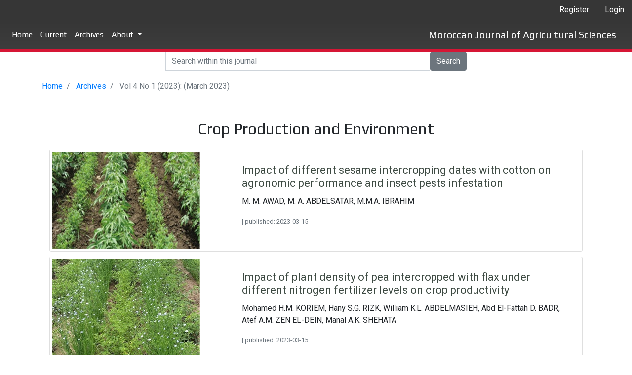

--- FILE ---
content_type: text/html; charset=utf-8
request_url: https://www.techagro.org/index.php/MJAS/issue/view/89
body_size: 3571
content:

<!DOCTYPE html>
<html lang="en-US" xml:lang="en-US">
<head>
	<meta charset="utf-8">
	<meta name="viewport" content="width=device-width, initial-scale=1.0">
	<title>
		Vol 4 No 1 (2023): (March 2023)
							| Moroccan Journal of Agricultural Sciences
			</title>

	
<meta name="generator" content="Open Journal Systems 3.1.2.1">
<script async src="https://pagead2.googlesyndication.com/pagead/js/adsbygoogle.js?client=ca-pub-7891128121743788"
     crossorigin="anonymous"></script>

<meta name="adopt-website-id" content="986c6dd9-e918-43ff-b5f0-b448fed4e98b" />
<script src="//tag.goadopt.io/injector.js?website_code=986c6dd9-e918-43ff-b5f0-b448fed4e98b" 
class="adopt-injector"></script>


<!-- Google tag (gtag.js) -->
<script async src="https://www.googletagmanager.com/gtag/js?id=G-QWLL6KMB1D"></script>
<script>
  window.dataLayer = window.dataLayer || [];
  function gtag(){dataLayer.push(arguments);}
  gtag('js', new Date());

  gtag('config', 'G-QWLL6KMB1D');
</script>


<link rel="icon" href="https://www.techagro.org/public/journals/4/favicon_en_US.png">
<link rel="alternate" type="application/atom+xml" href="https://www.techagro.org/index.php/MJAS/gateway/plugin/WebFeedGatewayPlugin/atom">
<link rel="alternate" type="application/rdf+xml" href="https://www.techagro.org/index.php/MJAS/gateway/plugin/WebFeedGatewayPlugin/rss">
<link rel="alternate" type="application/rss+xml" href="https://www.techagro.org/index.php/MJAS/gateway/plugin/WebFeedGatewayPlugin/rss2">
	<link rel="stylesheet" href="https://www.techagro.org/plugins/themes/oldGregg/bootstrap/css/bootstrap.min.css" type="text/css" /><link rel="stylesheet" href="https://www.techagro.org/plugins/themes/oldGregg/css/header.css" type="text/css" /><link rel="stylesheet" href="https://www.techagro.org/plugins/themes/oldGregg/css/footer.css" type="text/css" /><link rel="stylesheet" href="https://www.techagro.org/plugins/themes/oldGregg/css/issue.css" type="text/css" /><link rel="stylesheet" href="https://www.techagro.org/plugins/themes/oldGregg/css/main.css" type="text/css" /><link rel="stylesheet" href="https://www.techagro.org/plugins/themes/oldGregg/css/index.css" type="text/css" /><link rel="stylesheet" href="https://www.techagro.org/index.php/MJAS/$$$call$$$/page/page/css?name=article" type="text/css" /><link rel="stylesheet" href="https://www.techagro.org/plugins/themes/oldGregg/css/contact.css" type="text/css" /><link rel="stylesheet" href="https://www.techagro.org/plugins/themes/oldGregg/css/announcements.css" type="text/css" /><link rel="stylesheet" href="https://www.techagro.org/plugins/themes/oldGregg/css/jats.min.css" type="text/css" /><link rel="stylesheet" href="https://fonts.googleapis.com/css?family=Lora" rel="stylesheet//fonts.googleapis.com/css?family=Lora" type="text/css" /><link rel="stylesheet" href="//fonts.googleapis.com/css?family=PT+Serif" type="text/css" /><link rel="stylesheet" href="//fonts.googleapis.com/css?family=Arimo" type="text/css" /><link rel="stylesheet" href="//fonts.googleapis.com/css?family=Alegreya" type="text/css" /><link rel="stylesheet" href="//fonts.googleapis.com/css?family=Play" type="text/css" /><link rel="stylesheet" href="//fonts.googleapis.com/css?family=Source+Sans+Pro" type="text/css" /><link rel="stylesheet" href="//fonts.googleapis.com/css?family=Alegreya+Sans" type="text/css" /><link rel="stylesheet" href="https://fonts.googleapis.com/css?family=Roboto" type="text/css" /><link rel="stylesheet" href="https://www.techagro.org/plugins/generic/orcidProfile/css/orcidProfile.css" type="text/css" />
</head>
<body class="pkp_page_issue pkp_op_view">

<header class="site-header">
        <nav class="user-nav">
                    <ul id="navigationUser" class="pkp_navigation_user">
                                                                <li class="profile nav-item">
                        <a class="nav-link" href="https://www.techagro.org/index.php/MJAS/user/register">Register</a>
                    </li>
                                                                                <li class="profile nav-item">
                        <a class="nav-link" href="https://www.techagro.org/index.php/MJAS/login">Login</a>
                    </li>
                                                                        </ul>
            
    </nav>

            <nav class="site-navbar-wraper navbar navbar-expand-lg navbar-dark bg-dark">
        <button class="navbar-toggler" type="button" data-toggle="collapse" data-target="#navbarNav"
                aria-controls="navbarNav" aria-expanded="false" aria-label="Toggle navigation">
            <span class="navbar-toggler-icon"></span>
        </button>
        <div class="collapse navbar-collapse" id="navbarNav">
                                                        <div class="navbar-nav-scroll ">
                                <ul id="navigationPrimary" class="pkp_navigation_primary navbar-nav mr-auto">
                        <li class="nav-item">
                <a class="nav-link" href="https://www.techagro.org/index.php/MJAS/index">
                Home
                </a>
            </li>
                                                                <li class=" nav-item">
                        <a class="nav-link" href="https://www.techagro.org/index.php/MJAS/issue/current">Current</a>
                    </li>
                                                                                <li class=" nav-item">
                        <a class="nav-link" href="https://www.techagro.org/index.php/MJAS/issue/archive">Archives</a>
                    </li>
                                                                                                                    <li class=" nav-item dropdown">
                        <a class="nav-link dropdown-toggle" href="https://www.techagro.org/index.php/MJAS/about" id="navbarDropdown" role="button" data-toggle="dropdown" aria-haspopup="true" aria-expanded="false">
                            About
                        </a>
                        <div class="dropdown-menu" aria-labelledby="navbarDropdown">
                                                                                                <a class=" dropdown-item" href="https://www.techagro.org/index.php/MJAS/about">
                                        About the Journal
                                    </a>
                                                                                                                                <a class=" dropdown-item" href="https://www.techagro.org/index.php/MJAS/about/submissions">
                                        Submissions
                                    </a>
                                                                                                                                <a class=" dropdown-item" href="https://www.techagro.org/index.php/MJAS/about/editorialTeam">
                                        Editorial Team
                                    </a>
                                                                                                                                <a class=" dropdown-item" href="https://www.techagro.org/index.php/MJAS/about/contact">
                                        Contact
                                    </a>
                                                                                                                                <a class=" dropdown-item" href="https://www.techagro.org/index.php/MJAS/privacy">
                                        Privacy Policy
                                    </a>
                                                                                    </div>
                    </li>
                                    </ul>
    
                </div>
            
        </div>
                    <a href="            https://www.techagro.org/index.php/index
    " class="is_text journal-name navbar-brand">Moroccan Journal of Agricultural Sciences</a>
            </nav>
            <div class="container-fluid">
            <div class="row">
                <div class="col-lg-6 offset-lg-3">
                    <form class="input-group" action="https://www.techagro.org/index.php/MJAS/search/search" method="post" role="search">
                        <input type="hidden" name="csrfToken" value="51eb9129761d056806c9894a20c799e9">
                        <input type="text" name="query" value="" class="search-input-tag form-control"
                               placeholder="Search within this journal" aria-label="Search">
                        <span class="input-group-btn">
                            <button class="btn btn-secondary"
                                    type="submit">Search</button>
                        </span>
                    </form>
                </div>
            </div>
        </div>
    </header>

<div class="site-content container">
<div class="page-issue">

				<nav class="bread-nav" aria-label="breadcrumb" role="navigation">
    <ol class="breadcrumb">
        <li class="breadcrumb-item" aria-current="page">
            <span class="glyphicon glyphicon-folder-open" aria-hidden="true"></span>
            <a href="https://www.techagro.org/index.php/MJAS/index">
                Home
            </a>
        </li>
        <li class="breadcrumb-item" aria-current="page">
            <a href="https://www.techagro.org/index.php/MJAS/issue/archive">
                Archives
            </a>
        </li>
        <li class="breadcrumb-item active" aria-current="page">
                            Vol 4 No 1 (2023): (March 2023)
                    </li>
    </ol>
</nav>

		<div class="obj_issue_toc">
    <div class="container">

                
                <div class="heading">

                        
                                                                                                                </div>

        
        
        
                                                        <h2 class="issue-section-title text-center">
                        Crop Production and Environment
                    </h2>
                                                    <div class="card one-article-intoc">
                        	
    

    <div class="row">
        <div class="col-md-4">
            <a href="https://www.techagro.org/index.php/MJAS/article/view/10.5281">
                <img class="article-cover-image img-thumbnail" src="https://www.techagro.org/public/journals/4/article_975_cover_en_US.jpg" alt="Cover Image">
            </a>
        </div>
        <div class="col-md-8">
                <div class="card-body">
        <h4 class="issue-article-title card-title">
            <a href="https://www.techagro.org/index.php/MJAS/article/view/10.5281">
                Impact of different sesame intercropping dates with cotton on agronomic performance and insect pests infestation
            </a>
        </h4>
                    <p class="issue-auth card-text">
                M. M. AWAD, M. A. ABDELSATAR, M.M.A. IBRAHIM
            </p>
                <p>
            <small class="issue-article-number text-muted">
                
            </small>
            <small class="issue-article-number text-muted">
                |
            </small>
            <small class="issue-article-date text-muted">
                published: 2023-03-15
            </small>
        </p>
    </div>

        </div>
    </div>



                    </div>
                                    <div class="card one-article-intoc">
                        	
    

    <div class="row">
        <div class="col-md-4">
            <a href="https://www.techagro.org/index.php/MJAS/article/view/985">
                <img class="article-cover-image img-thumbnail" src="https://www.techagro.org/public/journals/4/article_985_cover_en_US.jpg" alt="Cover Image">
            </a>
        </div>
        <div class="col-md-8">
                <div class="card-body">
        <h4 class="issue-article-title card-title">
            <a href="https://www.techagro.org/index.php/MJAS/article/view/985">
                Impact of plant density of pea intercropped with flax under different nitrogen fertilizer levels on crop productivity
            </a>
        </h4>
                    <p class="issue-auth card-text">
                Mohamed H.M. KORIEM, Hany S.G. RIZK, William K.L. ABDELMASIEH, Abd El-Fattah D. BADR, Atef A.M. ZEN EL-DEIN, Manal A.K. SHEHATA
            </p>
                <p>
            <small class="issue-article-number text-muted">
                
            </small>
            <small class="issue-article-number text-muted">
                |
            </small>
            <small class="issue-article-date text-muted">
                published: 2023-03-15
            </small>
        </p>
    </div>

        </div>
    </div>



                    </div>
                                                                                    <h2 class="issue-section-title text-center">
                        Animal Production and Health
                    </h2>
                                                    <div class="card one-article-intoc">
                        	
    

    <div class="row">
        <div class="col-md-4">
            <a href="https://www.techagro.org/index.php/MJAS/article/view/979">
                <img class="article-cover-image img-thumbnail" src="https://www.techagro.org/public/journals/4/article_979_cover_en_US.jpg" alt="Cover Image">
            </a>
        </div>
        <div class="col-md-8">
                <div class="card-body">
        <h4 class="issue-article-title card-title">
            <a href="https://www.techagro.org/index.php/MJAS/article/view/979">
                Characterization and typology of goat farm production systems in Benin
            </a>
        </h4>
                    <p class="issue-auth card-text">
                Milognon Boris BEHINGAN, Pascal Venant HOUNDONOUGBO, Géorcelin Goué ALOWANOU, Delphin Olorounto KOUDANDE, Archille Armand Mahussé Christophe CHRYSOSTOME
            </p>
                <p>
            <small class="issue-article-number text-muted">
                
            </small>
            <small class="issue-article-number text-muted">
                |
            </small>
            <small class="issue-article-date text-muted">
                published: 2023-03-15
            </small>
        </p>
    </div>

        </div>
    </div>



                    </div>
                                                                                    <h2 class="issue-section-title text-center">
                        Crop Protection
                    </h2>
                                                    <div class="card one-article-intoc">
                        	
    

    <div class="row">
        <div class="col-md-4">
            <a href="https://www.techagro.org/index.php/MJAS/article/view/978">
                <img class="article-cover-image img-thumbnail" src="https://www.techagro.org/public/journals/4/article_978_cover_en_US.jpg" alt="Cover Image">
            </a>
        </div>
        <div class="col-md-8">
                <div class="card-body">
        <h4 class="issue-article-title card-title">
            <a href="https://www.techagro.org/index.php/MJAS/article/view/978">
                Susceptibility of three varieties of Bambara groundnut (Vigna subterranea L.) towards Callosobruchus maculatus according to their nutritional and antinutrient contents
            </a>
        </h4>
                    <p class="issue-auth card-text">
                Augustin GOUDOUM, Léonard Simon NGAMO TINKEU
            </p>
                <p>
            <small class="issue-article-number text-muted">
                
            </small>
            <small class="issue-article-number text-muted">
                |
            </small>
            <small class="issue-article-date text-muted">
                published: 2023-03-15
            </small>
        </p>
    </div>

        </div>
    </div>



                    </div>
                                                                                    <h2 class="issue-section-title text-center">
                        Fisheries and Aquaculture
                    </h2>
                                                    <div class="card one-article-intoc">
                        	
    

    <div class="row">
        <div class="col-md-4">
            <a href="https://www.techagro.org/index.php/MJAS/article/view/977">
                <img class="article-cover-image img-thumbnail" src="https://www.techagro.org/public/journals/4/article_977_cover_en_US.jpg" alt="Cover Image">
            </a>
        </div>
        <div class="col-md-8">
                <div class="card-body">
        <h4 class="issue-article-title card-title">
            <a href="https://www.techagro.org/index.php/MJAS/article/view/977">
                Diversity of processes for transformation of fresh fish in Northern Cameroon
            </a>
        </h4>
                    <p class="issue-auth card-text">
                Jérémie VATSOU, Zidiko GOMA, Béranger Raoul TAMGNO, Augustin GOUDOUM, Léonard Simon NGAMO TINKEU
            </p>
                <p>
            <small class="issue-article-number text-muted">
                
            </small>
            <small class="issue-article-number text-muted">
                |
            </small>
            <small class="issue-article-date text-muted">
                published: 2023-03-15
            </small>
        </p>
    </div>

        </div>
    </div>



                    </div>
                                        </div><!-- container -->
</div>
	</div>

</div>     <div class="site-footer">
        <div class="container">
            <div class="row">
                <div class="col footer-left">
                    <a href="https://www.techagro.org/index.php/MJAS/about/contact">
                    Contact
                    </a>
                    <a href="https://www.techagro.org/index.php/MJAS/information/readers">
                        For Readers
                    </a>
                    <a href="https://www.techagro.org/index.php/MJAS/information/authors">
                        For Authors
                    </a>
                </div>
                <div class="col footer-right">
                    <a href="https://www.techagro.org/index.php/MJAS/information/librarians">
                        For Librarians
                    </a>
                    
                </div>
            </div>
        </div>
    </div><!-- pkp_structure_footer_wrapper -->
<script src="https://www.techagro.org/plugins/themes/oldGregg/jquery/jquery.min.js" type="text/javascript"></script><script src="https://www.techagro.org/plugins/themes/oldGregg/bootstrap/js/popper.min.js" type="text/javascript"></script><script src="https://www.techagro.org/plugins/themes/oldGregg/bootstrap/js/bootstrap.min.js" type="text/javascript"></script><script src="https://www.techagro.org/plugins/themes/oldGregg/js/fontawesome-all.min.js" type="text/javascript"></script><script src="https://www.techagro.org/plugins/themes/oldGregg/js/article.js" type="text/javascript"></script><script src="https://www.techagro.org/plugins/themes/oldGregg/js/jats.min.js" type="text/javascript"></script><script type="text/javascript">
(function(i,s,o,g,r,a,m){i['GoogleAnalyticsObject']=r;i[r]=i[r]||function(){
(i[r].q=i[r].q||[]).push(arguments)},i[r].l=1*new Date();a=s.createElement(o),
m=s.getElementsByTagName(o)[0];a.async=1;a.src=g;m.parentNode.insertBefore(a,m)
})(window,document,'script','https://www.google-analytics.com/analytics.js','ga');

ga('create', 'UA-153481076-1', 'auto');
ga('send', 'pageview');
</script>

</body>
</html>


--- FILE ---
content_type: text/html; charset=utf-8
request_url: https://www.google.com/recaptcha/api2/aframe
body_size: 268
content:
<!DOCTYPE HTML><html><head><meta http-equiv="content-type" content="text/html; charset=UTF-8"></head><body><script nonce="CBKzZmcsy7MKPDobpWnL7w">/** Anti-fraud and anti-abuse applications only. See google.com/recaptcha */ try{var clients={'sodar':'https://pagead2.googlesyndication.com/pagead/sodar?'};window.addEventListener("message",function(a){try{if(a.source===window.parent){var b=JSON.parse(a.data);var c=clients[b['id']];if(c){var d=document.createElement('img');d.src=c+b['params']+'&rc='+(localStorage.getItem("rc::a")?sessionStorage.getItem("rc::b"):"");window.document.body.appendChild(d);sessionStorage.setItem("rc::e",parseInt(sessionStorage.getItem("rc::e")||0)+1);localStorage.setItem("rc::h",'1768853862040');}}}catch(b){}});window.parent.postMessage("_grecaptcha_ready", "*");}catch(b){}</script></body></html>

--- FILE ---
content_type: text/css
request_url: https://www.techagro.org/plugins/themes/oldGregg/css/footer.css
body_size: 45
content:
.site-footer {
    padding-top: 40px;
    padding-bottom: 40px;
    background-color: #363636;
}

.site-footer a {
    color: white;
    margin-right: 5%;
}

.site-content {
    min-height: 90vh;
}

--- FILE ---
content_type: text/css
request_url: https://www.techagro.org/plugins/themes/oldGregg/css/jats.min.css
body_size: 2001
content:
.article-container a,.article-container div,.article-container figure,.article-container li,.article-container p,.article-container span,.article-container table{font-family:"PT Serif",serif;font-size:16px;line-height:1.55}.article-container h1,.article-container h2,.article-container h3,.article-container h4{font-family:"PT Serif",serif;color:#000}.article-container h1{font-size:42px}.article-container h2{font-size:26px;margin-bottom:12px}.article-container h2:not(:first-child){margin-top:34px}.article-container h3{font-size:23px;margin-top:8px;margin-bottom:10px}.article-container h4{font-size:20px}.references li:before,ul>li:before{content:unset}.article-container{margin-top:100px;margin-bottom:100px}@media (min-width:1200px){.article-container.container{max-width:1400px}}.details-wrapper>div:first-child{margin-top:50px}.details-wrapper>div:not(:first-child){margin-top:30px}#article-navbar{border:1px solid #ddd;padding-left:0;padding-right:0}.intraarticle-menu .nav-link{color:#333}.intraarticle-menu{position:sticky;top:0;display:block;overflow-y:auto;height:99vh}#article-navigation-menu-items .nav-link{font-size:15px;padding-top:4px;padding-bottom:4px;border:0;box-shadow:none;-webkit-box-shadow:none}#article-navigation-menu-items .nav-subtitle{font-size:13px;padding-top:2px;padding-bottom:2px;margin-top:0;margin-bottom:0}#article-navigation-menu-items i{padding-right:5px}#article-navigation-menu-items .nav-link.active{background-color:#fff;color:#000}#article-navigation-menu-items .nav-link.active i:before{background-color:#80bfff;border-radius:10px;color:#b8eff3}.galley-article-meta{margin-top:50px;margin-bottom:50px;flex-direction:column}.galley-article-meta>*{padding-left:15px;padding-right:15px}.galley-article-meta h1{text-align:center}.galley-article-meta .galley-cover-image{max-height:400px;display:block;margin-left:auto;margin-right:auto}.galley-meta-row{display:flex;flex-wrap:wrap;margin:50px 15px 40px;justify-content:space-between;border-top:1px solid #ddd;border-bottom:1px solid #ddd;padding-top:10px;padding-bottom:10px}.galley-meta-row>div{flex:0 0 100%/3;color:#808287}.galley-meta-row a,.galley-meta-row span,.galley-meta-row>div{text-transform:uppercase;font-size:13px}.galley-keywords-row{display:flex;margin-left:auto;margin-right:auto;justify-content:center;color:#808287;text-transform:uppercase;position:relative;flex-wrap:wrap;z-index:2;background-color:#fff;width:fit-content;margin-top:-11px;border:2px solid #ddd}.galley-keywords-row span{font-size:13px;background-color:#fff}.galley-keywords-row span:first-child{padding-left:5px}.galley-keywords-row span:last-child{padding-right:5px}.galley-keywords-row span:not(:last-child):after{content:"\25CF";padding-right:5px;padding-left:5px}.galley-keywords-wrapper{margin-top:50px;background-color:#ddd;z-index:0;padding-left:0;padding-right:0;margin-right:15px;margin-left:15px;height:2px}.galley-authors-list{list-style-type:none;display:flex;justify-content:center;margin-top:30px;flex-wrap:wrap}.galley-author-item:not(:last-child){padding-right:5px}.galley-author-item span{font-size:18px;font-weight:700}.article-fulltext{max-width:700px;margin:auto}.article_cover_wrapper{padding-left:16px;padding-right:16px}.left-article-block{margin-top:50px}.galley-pdf-link-wrapper{display:flex;justify-content:flex-end;align-items:center}.galley-pdf-link-wrapper a{color:#000;padding:10px;border:1px solid #ddd;text-align:center;background-color:#fff}.authors-string li{display:inline;list-style-type:none}.authors-string li:not(:last-child):after{content:', ';padding-right:5px}.hide,.hideAuthor{display:none}.jatsparser-author-string-href{text-decoration:none;box-shadow:none;border-bottom:none}.jatsparser-author-string-href span{border-bottom:1px;font-size:18px;font-weight:700;color:#000}.jatsparser-author-string-href sup{color:#0386cf;font-weight:700;font-size:14px}.jatsparser-author-string-href.active span{border-bottom:1px dotted #000}.jatsparser-author-string-href:hover{background-color:inherit;text-decoration:none}.authors-string{list-style-type:none;display:flex;justify-content:center;flex-wrap:wrap;margin-top:30px}.article-details-authors{text-align:center}.article-details-author-affiliation{color:#808287;font-size:14px}.orcidImage{border:0;box-shadow:none;-webkit-box-shadow:none}.orcidImage:hover{background-color:inherit}.modal-content{text-align:left}.article-details-bio-toggle,figure img{cursor:pointer}#article-navigation-menu-items .nav-link:before{content:' ';height:12px;width:12px;border-radius:50%;display:inline-block;margin-right:4px;padding-top:3px;border:1px solid #000}#article-navigation-menu-items .nav-link.active:before{background-color:#80bfff;color:#b8eff3;border:1px solid #80bfff}#article-navigation-menu-items .nav-subtitle:before{height:10px;width:10px}.references-link-delimeter{padding-left:3px;padding-right:3px;font-weight:700}.references{list-style-type:decimal}@media (max-width:991px){.details-wrapper,h2.article-section-title+.jatsparser-section-content{display:none}h2.article-section-title{cursor:pointer;position:relative;border-bottom:1px solid #ddd;padding-bottom:40px;padding-right:10px;font-size:24px}h2.article-section-title:after{content:'';position:absolute;display:block;border-style:solid;border-width:0 5px 5px;border-color:transparent transparent #000;right:0;top:15px;height:.3125rem;width:.3125rem}h2.article-section-title.active:after{transform:rotate(180deg)}.article-container{margin-bottom:200px}.galley-article-meta h1{font-size:30px}.article-fulltext{margin-top:30px}h2.article-section-title.active{border-bottom:1px solid #fff}h2.article-section-title.active+.jatsparser-section-content{display:block}}.table-wrapper{overflow-x:auto;margin-bottom:30px}.table-wrapper thead th{vertical-align:middle;text-align:center}img{max-width:100%;height:auto}table caption{color:#6c757d}.label{font-weight:700}figure .notes{font-size:14px}figure .notes:before{content:"*"}figure{position:relative;background-color:#eae7ed;overflow:hidden}figure .figure{height:180px;max-width:300px;padding-top:20px;padding-left:20px;position:relative}figure img{max-width:100%;max-height:100%;display:block}figure .caption{padding:0 20px;margin:0;position:relative;max-height:120px}figure .caption .ellipsis{position:absolute;bottom:0;z-index:2;right:0;padding-left:2px;background-color:#eae7ed;padding-right:40px;display:inline-block}figure .download-image,figure .image-enlarge-link{position:absolute;right:-8px;padding:6px;box-shadow:none;-webkit-border-radius:5px;-moz-border-radius:5px;border-radius:5px;background-color:rgba(42,42,42,.9);color:#fff}figure .image-enlarge-link{top:8px;cursor:pointer;border-bottom:0;-webkit-box-shadow:none}figure .download-image:hover,figure .image-enlarge-link:hover{font-size:17px;background-color:#2a2a2a}figure svg.svg-inline--fa.fa-download,figure svg.svg-inline--fa.fa-w-14.fa-expand-arrows-alt{width:1.4em;height:1em;color:#fff}figure .download-image{bottom:-8px;border:0;line-height:.85rem}figure .download-image:hover{text-decoration:none}.modal-window{position:fixed;width:100%;height:100%;background-color:rgba(0,0,0,.4);z-index:9;left:0;right:0;top:0;bottom:0;overflow-y:auto}.modal-window .modal-content{position:relative;animation:animatetop 1s;box-shadow:0 4px 10px 0 rgba(0,0,0,.2),0 4px 20px 0 rgba(0,0,0,.19);max-width:80%;margin:30px auto;padding-left:15px;padding-right:15px;padding-bottom:15px}.modal-window img{padding-top:25px}.modal-window .caption{padding-top:15px}.modal-window .label{font-size:21px;padding-right:5px}.modal-window .title{font-size:20px;font-style:italic}.modal-window .ellipsis{display:none}.modal-window .notes{display:block}.modal-window .close-modal{position:absolute;top:0;right:0;cursor:pointer;padding-top:2px;padding-right:5px}.modal-window .close-modal:hover{font-size:40px}